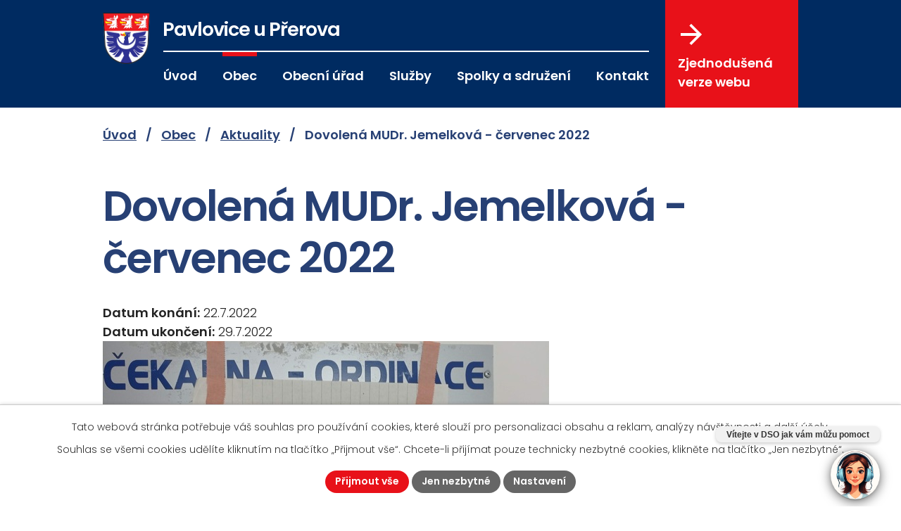

--- FILE ---
content_type: text/html; charset=utf-8
request_url: https://www.pavloviceuprerova.cz/aktuality/dovolena-mudr-jemelkova-cervenec-2022
body_size: 7993
content:
<!DOCTYPE html>
<html lang="cs" data-lang-system="cs">
	<head>



		<!--[if IE]><meta http-equiv="X-UA-Compatible" content="IE=EDGE"><![endif]-->
			<meta name="viewport" content="width=device-width, initial-scale=1, user-scalable=yes">
			<meta http-equiv="content-type" content="text/html; charset=utf-8" />
			<meta name="robots" content="index,follow" />
			<meta name="author" content="Antee s.r.o." />
			<meta name="description" content="Naše obec leží 10 km východně od Přerova, na rozhraní Hané a Valašska, v území, které se nazývá Záhoří, v nadmořské výšce 300 m. Navštivte nás." />
			<meta name="keywords" content="Pavlovice u Přerova, státní správa, samospráva, obec, instituce" />
			<meta name="viewport" content="width=device-width, initial-scale=1, user-scalable=yes" />
<title>Dovolená MUDr. Jemelková - červenec 2022 | Obec Pavlovice u Přerova</title>

		<link rel="stylesheet" type="text/css" href="https://cdn.antee.cz/jqueryui/1.8.20/css/smoothness/jquery-ui-1.8.20.custom.css?v=2" integrity="sha384-969tZdZyQm28oZBJc3HnOkX55bRgehf7P93uV7yHLjvpg/EMn7cdRjNDiJ3kYzs4" crossorigin="anonymous" />
		<link rel="stylesheet" type="text/css" href="/style.php?nid=SlFBRw==&amp;ver=1768399196" />
		<link rel="stylesheet" type="text/css" href="/css/libs.css?ver=1768399900" />
		<link rel="stylesheet" type="text/css" href="https://cdn.antee.cz/genericons/genericons/genericons.css?v=2" integrity="sha384-DVVni0eBddR2RAn0f3ykZjyh97AUIRF+05QPwYfLtPTLQu3B+ocaZm/JigaX0VKc" crossorigin="anonymous" />

		<script src="/js/jquery/jquery-3.0.0.min.js" ></script>
		<script src="/js/jquery/jquery-migrate-3.1.0.min.js" ></script>
		<script src="/js/jquery/jquery-ui.min.js" ></script>
		<script src="/js/jquery/jquery.ui.touch-punch.min.js" ></script>
		<script src="/js/libs.min.js?ver=1768399900" ></script>
		<script src="/js/ipo.min.js?ver=1768399889" ></script>
			<script src="/js/locales/cs.js?ver=1768399196" ></script>

			<script src='https://www.google.com/recaptcha/api.js?hl=cs&render=explicit' ></script>

		<link href="/uredni-deska?action=atom" type="application/atom+xml" rel="alternate" title="Úřední deska">
		<link href="/aktuality?action=atom" type="application/atom+xml" rel="alternate" title="Aktuality">
		<link href="/rozpocet-a-finance?action=atom" type="application/atom+xml" rel="alternate" title="Rozpočet a finance">
		<link href="/akce-v-obci?action=atom" type="application/atom+xml" rel="alternate" title="Akce v obci">
		<link href="/dotace-publicita?action=atom" type="application/atom+xml" rel="alternate" title="Dotace - publicita">
<meta name="format-detection" content="telephone=no">
<link rel="preconnect" href="https://fonts.googleapis.com">
<link rel="preconnect" href="https://fonts.gstatic.com" crossorigin>
<link href="https://fonts.googleapis.com/css2?family=Poppins:ital,wght@0,300;0,600;1,600&amp;display=fallback" rel="stylesheet">
<link href="/image.php?nid=1024&amp;oid=10033375&amp;width=32" rel="icon" type="image/png">
<link rel="shortcut icon" href="/image.php?nid=1024&amp;oid=10033375&amp;width=32">
<script>
//zjištění počet položek submenu
ipo.api.live('#ipotopmenuwrapper ul.topmenulevel2', function(el) {
$(el).find("> li").each(function( index, es ) {
if(index == 9)
{
$(el).addClass("two-column");
}
});
});
//označení položek, které mají submenu
ipo.api.live('#ipotopmenu ul.topmenulevel1 li.topmenuitem1', function(el) {
var submenu = $(el).find("ul.topmenulevel2");
if (window.innerWidth <= 1024)
{
if (submenu.length)
{
$(el).addClass("hasSubmenu");
$(el).find("> a").after("<span class='open-submenu' />");
}
}
});
//wrapnutí spanu do poležek první úrovně
ipo.api.live('#ipotopmenu ul.topmenulevel1 li.topmenuitem1 > a', function(el) {
if (window.innerWidth <= 1024)
{
$(el).wrapInner("<span>");
}
});
//rozbaleni menu
$(function() {
if (window.innerWidth <= 1024)
{
$(".topmenulevel1 > li.hasSubmenu").each(function( index, es ) {
if( $(es).hasClass("active") )
{
$(".topmenulevel1 > li.hasSubmenu.active ul.topmenulevel2").css("display","block");
$(".topmenulevel1 > li.hasSubmenu.active .open-submenu").addClass("see-more");
}
$(es).find(".open-submenu").click(function(e) {
if( $(es).hasClass("active") && $(this).hasClass("see-more") )
{
$(this).removeClass("see-more");
$(es).find("ul.topmenulevel2").css("display","none");
}
else{
$(this).toggleClass("see-more");
if($(this).hasClass("see-more")) {
$("ul.topmenulevel2").css("display","none");
$(this).next("ul.topmenulevel2").css("display","block");
$(".topmenulevel1 > li > a").removeClass("see-more");
$(this).addClass("see-more");
} else {
$(this).removeClass("see-more");
$(this).next("ul.topmenulevel2").css("display","none");
}
}
});
});
}
});
ipo.api.live("body", function(el){
//přesun patičky
$(el).find("#ipocopyright").insertAfter("#ipocontainer");
//přidání třídy action-button
$(el).find(".backlink, .event.clearfix > a, .destination > p:last-child > a").addClass("action-button");
});
</script>

<link rel="preload" href="/image.php?nid=1024&amp;oid=10033297&amp;width=141" as="image">
<!-- Chatbot -->
<script id="pam-chat-script" src="https://app.chytrecallcentrum.cz/chatbot-client/v1/static/101_dev.js?token=f8cbcdf0619b01219d0eac01066d2855" async></script>
	</head>

	<body id="page3318618" class="subpage3318618 subpage5393916"
			
			data-nid="1024"
			data-lid="CZ"
			data-oid="3318618"
			data-layout-pagewidth="1024"
			
			data-slideshow-timer="3"
			 data-ipo-article-id="664077"
						
				
				data-layout="responsive" data-viewport_width_responsive="1024"
			>



							<div id="snippet-cookiesConfirmation-euCookiesSnp">			<div id="cookieChoiceInfo" class="cookie-choices-info template_1">
					<p>Tato webová stránka potřebuje váš souhlas pro používání cookies, které slouží pro personalizaci obsahu a reklam, analýzy návštěvnosti a 
						<a class="cookie-button more" href="https://navody.antee.cz/cookies" target="_blank">další účely.</a>
					</p>
					<p>
						Souhlas se všemi cookies udělíte kliknutím na tlačítko „Přijmout vše“. Chcete-li přijímat pouze technicky nezbytné cookies, klikněte na tlačítko „Jen nezbytné“.
					</p>
				<div class="buttons">
					<a class="cookie-button action-button ajax" id="cookieChoiceButton" rel=”nofollow” href="/aktuality/dovolena-mudr-jemelkova-cervenec-2022?do=cookiesConfirmation-acceptAll">Přijmout vše</a>
					<a class="cookie-button cookie-button--settings action-button ajax" rel=”nofollow” href="/aktuality/dovolena-mudr-jemelkova-cervenec-2022?do=cookiesConfirmation-onlyNecessary">Jen nezbytné</a>
					<a class="cookie-button cookie-button--settings action-button ajax" rel=”nofollow” href="/aktuality/dovolena-mudr-jemelkova-cervenec-2022?do=cookiesConfirmation-openSettings">Nastavení</a>
				</div>
			</div>
</div>				<div id="ipocontainer">

			<div class="menu-toggler">

				<span>Menu</span>
				<span class="genericon genericon-menu"></span>
			</div>

			<span id="back-to-top">

				<i class="fa fa-angle-up"></i>
			</span>

			<div id="ipoheader">

				<div class="header-inner__container">
	<div class="row header-inner flex-container">
		<div class="logo">
			<a title="Pavlovice u Přerova" href="/" class="header-logo">
				<span class="znak">
					<img src="/image.php?nid=1024&amp;oid=10033297&amp;width=141" width="141" height="154" alt="Pavlovice u Přerova">
				</span>
				<span class="nazev-obce">
					<span>Pavlovice <br>u Přerova</span>
					<span>Vítejte na oficiálních stránkách!</span>
				</span>
			</a>
		</div>
		<div class="header-cta">
			<a href="/zjednodusena-verze-webu">Zjednodušená <br>verze webu <svg xmlns="http://www.w3.org/2000/svg" version="1.1" x="0" y="0" width="30" height="30" viewbox="0 0 30 30" xml:space="preserve" enable-background="new 0 0 30 30"><style>.prefix__st0{fill:#e52629}</style><path d="M0 16.9h22.9L12.4 27.4 15 30l15-15L15 0l-2.6 2.6 10.5 10.5H0v3.8z" fill="#fff"></path></svg></a>
		</div>
	</div>
</div>

			</div>

			<div id="ipotopmenuwrapper">

				<div id="ipotopmenu">
<h4 class="hiddenMenu">Horní menu</h4>
<ul class="topmenulevel1"><li class="topmenuitem1 noborder" id="ipomenu10003894"><a href="/">Úvod</a></li><li class="topmenuitem1 active" id="ipomenu5393916"><a href="/obec">Obec</a><ul class="topmenulevel2"><li class="topmenuitem2 active" id="ipomenu3318618"><a href="/aktuality">Aktuality</a></li><li class="topmenuitem2" id="ipomenu8774780"><a href="/poplatky">Poplatky</a></li><li class="topmenuitem2" id="ipomenu5395011"><a href="/info-sms">Info SMS</a></li><li class="topmenuitem2" id="ipomenu12284267"><a href="/obecni-hrob">Obecní hrob</a></li><li class="topmenuitem2" id="ipomenu1285454"><a href="/pavlovicke-listy">Pavlovické listy</a><ul class="topmenulevel3"><li class="topmenuitem3" id="ipomenu12251678"><a href="/pavlovicke-listy-2025">Pavlovické listy 2025</a></li><li class="topmenuitem3" id="ipomenu12251677"><a href="/pavlovicke-listy-2024">Pavlovické listy 2024</a></li><li class="topmenuitem3" id="ipomenu10073363"><a href="/pavlovicke-listy-2023">Pavlovické listy 2023</a></li><li class="topmenuitem3" id="ipomenu10073358"><a href="/pavlovicke-listy-2022">Pavlovické listy 2022</a></li><li class="topmenuitem3" id="ipomenu5549137"><a href="/pavlovicke-listy-2017">Pavlovické listy 2017</a></li><li class="topmenuitem3" id="ipomenu3286403"><a href="/pavlovicke-listy-2013">Pavlovické listy 2013</a></li><li class="topmenuitem3" id="ipomenu2574586"><a href="/pavlovicke-listy-2012">Pavlovické listy 2012</a></li><li class="topmenuitem3" id="ipomenu2222080"><a href="/pavlovicke-listy-2011">Pavlovické listy 2011</a></li></ul></li><li class="topmenuitem2" id="ipomenu86984"><a href="/historie">Historie</a></li><li class="topmenuitem2" id="ipomenu10073985"><a href="/dotace-publicita">Dotace - publicita</a></li><li class="topmenuitem2" id="ipomenu5383917"><a href="/fotogalerie">Fotogalerie</a></li><li class="topmenuitem2" id="ipomenu7360713"><a href="/letecke-snimky">Letecké snímky</a></li><li class="topmenuitem2" id="ipomenu1016280"><a href="http://www.pavloviceuprerova.cz/knihovna" target="_blank">Obecní knihovna</a></li><li class="topmenuitem2" id="ipomenu10572271"><a href="/audit-family-friendly-community">Audit Family Friendly Community</a></li></ul></li><li class="topmenuitem1" id="ipomenu81103"><a href="/obecni-urad">Obecní úřad</a><ul class="topmenulevel2"><li class="topmenuitem2" id="ipomenu81104"><a href="/zakladni-informace">Základní informace</a></li><li class="topmenuitem2" id="ipomenu81105"><a href="/popis-uradu">Popis úřadu</a></li><li class="topmenuitem2" id="ipomenu3315180"><a href="/povinne-informace">Povinné informace</a></li><li class="topmenuitem2" id="ipomenu3315227"><a href="/uredni-deska">Úřední deska</a></li><li class="topmenuitem2" id="ipomenu81106"><a href="/poskytovani-informaci-prijem-podani">Poskytování informací, příjem podání</a></li><li class="topmenuitem2" id="ipomenu7090728"><a href="/preventivne-vychovna-cinnost-v-oblasti-pozarni-ochrany">Bezpečnostní desatero</a></li><li class="topmenuitem2" id="ipomenu81107"><a href="/vyhlasky-zakony">Vyhlášky, zákony</a></li><li class="topmenuitem2" id="ipomenu7808377"><a href="/rozpocet-a-finance">Rozpočet a finance</a></li><li class="topmenuitem2" id="ipomenu81109"><a href="/elektronicka-podatelna">Elektronická podatelna</a></li><li class="topmenuitem2" id="ipomenu7767055"><a href="https://cro.justice.cz/" target="_blank">Registr oznámení</a></li><li class="topmenuitem2" id="ipomenu3315613"><a href="/verejne-zakazky">Veřejné zakázky</a></li><li class="topmenuitem2" id="ipomenu6298418"><a href="/informace-o-zpracovani-osobnich-udaju">GDPR</a></li><li class="topmenuitem2" id="ipomenu6843230"><a href="/uzemni-plan-pavlovice-u-prerova">Územní plán Pavlovice u Přerova</a></li><li class="topmenuitem2" id="ipomenu7628178"><a href="/formulare-tiskopisy">Formuláře, tiskopisy</a></li></ul></li><li class="topmenuitem1" id="ipomenu5394003"><a href="/sluzby">Služby</a><ul class="topmenulevel2"><li class="topmenuitem2" id="ipomenu1018312"><a href="/sluzby-pro-obcany">Služby pro občany</a></li><li class="topmenuitem2" id="ipomenu1018686"><a href="https://zsamspavlovice.edupage.org/" target="_blank">ZŠ a MŠ Pavlovice u Přerova</a></li><li class="topmenuitem2" id="ipomenu12607533"><a href="/overovani">Ověřování</a></li><li class="topmenuitem2" id="ipomenu12608255"><a href="/czech-point">Czech POINT</a></li><li class="topmenuitem2" id="ipomenu3339321"><a href="/svoz-odpadu">Svoz odpadu</a></li><li class="topmenuitem2" id="ipomenu1018310"><a href="/podnikani-v-obci">Podnikání v obci</a></li><li class="topmenuitem2" id="ipomenu5394585"><a href="/zajimavosti">Zajímavosti</a></li><li class="topmenuitem2" id="ipomenu1019421"><a href="/odkazy">Odkazy</a></li></ul></li><li class="topmenuitem1" id="ipomenu477391"><a href="/spolky-a-sdruzeni">Spolky a sdružení</a><ul class="topmenulevel2"><li class="topmenuitem2" id="ipomenu1016283"><a href="https://www.raj-pavlovice.cz/" target="_blank">Centrum pro rodinu Ráj</a></li><li class="topmenuitem2" id="ipomenu666893"><a href="/myslivecke-sdruzeni-mezilesi-pavlovice">Myslivecké sdružení Mezilesí Pavlovice</a></li><li class="topmenuitem2" id="ipomenu666863"><a href="/rybarsky-spolek-duhova-supina">Rybářský spolek Duhová šupina</a></li><li class="topmenuitem2" id="ipomenu1016285"><a href="http://www.sdhpavloviceuprerova.com" target="_blank">Sbor dobrovolných hasičů</a></li><li class="topmenuitem2" id="ipomenu666895"><a href="/sdruzeni-rodicu-pri-zs">Sdružení rodičů při ZŠ</a></li><li class="topmenuitem2" id="ipomenu5707789"><a href="/skupina-leo-expres">Skupina LEO Expres</a></li><li class="topmenuitem2" id="ipomenu12627523"><a href="/tj-sokol-pavlovice-u-prerova">TJ Sokol Pavlovice u Přerova</a></li></ul></li><li class="topmenuitem1" id="ipomenu10003958"><a href="/kontakt">Kontakt</a></li></ul>
					<div class="cleartop"></div>
				</div>
			</div>
			<div id="ipomain">
				
				<div id="ipomainframe">
					<div id="ipopage">
<div id="iponavigation">
	<h5 class="hiddenMenu">Drobečková navigace</h5>
	<p>
			<a href="/">Úvod</a> <span class="separator">&gt;</span>
			<a href="/obec">Obec</a> <span class="separator">&gt;</span>
			<a href="/aktuality">Aktuality</a> <span class="separator">&gt;</span>
			<span class="currentPage">Dovolená MUDr. Jemelková - červenec 2022</span>
	</p>

</div>
						<div class="ipopagetext">
							<div class="blog view-detail content">
								
								<h1>Dovolená MUDr. Jemelková - červenec 2022</h1>

<div id="snippet--flash"></div>
								
																	

<hr class="cleaner">




<hr class="cleaner">

<div class="article">
			<div class="dates table-row auto">
			<span class="box-by-content">Datum konání:</span>
			<div class="type-datepicker">22.7.2022</div>
		</div>
				<div class="dates table-row auto">
			<span class="box-by-content">Datum ukončení:</span>
			<div class="type-datepicker">29.7.2022</div>
		</div>
			

	<div class="paragraph text clearfix">
<p><img src="/image.php?nid=1024&amp;oid=9208669&amp;width=634&amp;height=357" alt="IMG_20220725_121800.jpg" width="634" height="357"></p>	</div>
		
<div id="snippet--images"><div class="images clearfix">

	</div>
</div>


<div id="snippet--uploader"></div>			<div class="article-footer">
							<div id="snippet-assessment-assessment670041"><div class="ratings">
	<div class="ratings-item">
		<a class="like ajax" href="/aktuality/dovolena-mudr-jemelkova-cervenec-2022?assessment-id=670041&amp;assessment-value=1&amp;do=assessment-assess" title="líbí se mi" rel="nofollow"><i class="fa fa-thumbs-up"></i></a>
		<span title="0 lidem se toto líbí">0</span>
	</div>
	<div class="ratings-item">
		<a class="dislike ajax" href="/aktuality/dovolena-mudr-jemelkova-cervenec-2022?assessment-id=670041&amp;assessment-value=0&amp;do=assessment-assess" title="nelíbí se mi" rel="nofollow"><i class="fa fa-thumbs-down"></i></a>
		<span title="0 lidem se toto nelíbí">0</span>
	</div>
</div>
</div>						<div class="published"><span>Publikováno:</span> 25. 7. 2022 13:46</div>

					</div>
	
</div>

<hr class="cleaner">
<div class="content-paginator clearfix">
	<span class="linkprev">
		<a href="/aktuality/setkani-dechovych-hudeb-v-drevohosticich">

			<span class="linkprev-chevron">
				<i class="fa fa-angle-left"></i>
			</span>
			<span class="linkprev-text">
				<span class="linkprev-title">Setkání dechových…</span>
				<span class="linkprev-date">Datum konání: 30. 7. 2022 </span>
			</span>
		</a>
	</span>
	<span class="linkback">
		<a href='/aktuality'>
			<span class="linkback-chevron">
				<i class="fa fa-undo"></i>
			</span>
			<span class="linkback-text">
				<span>Zpět na přehled</span>
			</span>
		</a>
	</span>
	<span class="linknext">
		<a href="/aktuality/dovolena-mudr-kremzer-cervenec-2022">

			<span class="linknext-chevron">
				<i class="fa fa-angle-right"></i>
			</span>
			<span class="linknext-text">
				<span class="linknext-title">Dovolená MUDr.…</span>
				<span class="linknext-date">Datum konání: 18. 7. 2022 </span>
			</span>
		</a>
	</span>
</div>

		
															</div>
						</div>
					</div>


					

					

					<div class="hrclear"></div>
					<div id="ipocopyright">
<div class="copyright">
	<div class="footer-linky--container">
<div class="footer-linky layout-container flex-container make-center">
<a href="https://www.olkraj.cz/index.php" target="_blank">
<img src="/image.php?nid=1024&amp;oid=10241134" alt="olomoucký kraj">
</a>
<a href="https://www.olkraj.cz/program-obnovy-venkova-pov-cl-1047.html">
<img src="/image.php?nid=1024&amp;oid=11469326" alt="POV2023">
</a>
<a href="https://irop.gov.cz/cs/irop-2021-2027">
<img src="/image.php?nid=1024&amp;oid=12031622&amp;" alt="IROP" width="270" height="auto">
</a>
<a href="https://www.mmr.cz/cs/uvod">
<img src="/image.php?nid=1024&amp;oid=10241154" alt="Ministerstvo pro místní rozvoj">
</a>
<a href="https://www.affc.cz/cs">
<img src="/image.php?nid=1024&amp;oid=10409222" alt="Audit Family Friendly Community">
</a>
<a href="https://www.mpo.cz/">
<img src="/image.php?nid=1024&amp;oid=10409255" alt="Ministerstvo průmyslu">
</a>
<a href="https://eagri.cz/public/portal/mze/ministerstvo-zemedelstvi">
<img src="/image.php?nid=1024&amp;oid=10409260" alt="Ministerstvo zemědělství">
</a>
<a href="https://www.sfzp.cz/">
<img src="/image.php?nid=1024&amp;oid=10573053" alt="SFŽP">
</a>
<a href="https://mze.gov.cz/public/portal/mze/dotace/szp-pro-obdobi-2021-2027">
<img src="/image.php?nid=1024&amp;oid=12298231" alt="Strategický plán" width="300">
</a>
</div>
</div>
<div class="row copyright__inner flex-container layout-container">
	<div class="copy-info">
		<a title="Pavlovice u Přerova" href="/" class="footer-logo">
			<span class="znak">
				<img src="/image.php?nid=1024&amp;oid=10033297&amp;width=141" width="141" height="154" alt="Pavlovice u Přerova">
			</span>
			<span class="nazev-obce">
				<span>Pavlovice <br>u Přerova</span>
				<span>Vítejte na oficiálních stránkách!</span>
			</span>
		</a>
		<div class="copy-info__wrapper flex-container">
			<div class="copy-kontakt">
				<h5>Adresa</h5>
				<p>
					Pavlovice u Přerova 102,<br>
					751 12
				</p>
				<div>
					<p>
						<a href="tel:+420581791016">
							<svg xmlns="http://www.w3.org/2000/svg" version="1.1" x="0" y="0" width="11" height="17" viewbox="0 0 11 17" xml:space="preserve" enable-background="new 0 0 11 17"><path d="M6.8 9.2c-.9 1.8-2 3.6-2.8 3.2-1.2-.6-2-1.2-3.4 1.1-1.4 2.2.4 2.7 1.6 3.3 1.3.6 4.6-1.5 7-6.4 2.4-4.8 2-8.8.7-9.5-1.1-.6-2.7-1.7-3.6.8-.9 2.4.1 2.7 1.3 3.3.8.4 0 2.4-.8 4.2z" fill="#fff"></path></svg>
							<span>+420 581 791 016</span>
						</a>
					</p>
					<p>
						<a href="mailto:oupavlovice@cbox.cz">
							<svg xmlns="http://www.w3.org/2000/svg" version="1.1" x="0" y="0" width="13" height="12" viewbox="0 0 13 12" xml:space="preserve" enable-background="new 0 0 13 12"><path d="M12.9 4.4c0-.4-.3-.8-.6-1.1L6.5 0 .8 3.3c-.3.3-.6.7-.6 1.1v6.3c0 .7.6 1.3 1.3 1.3h10.1c.7 0 1.3-.6 1.3-1.3V4.4zM6.5 7.6 1.3 4.3l5.2-3 5.2 3-5.2 3.3z" fill="#fff"></path></svg>
							<span>oupavlovice@cbox.cz</span>
						</a>
					</p>
					<p>
						<a href="https://www.facebook.com/PavloviceuPrerova" target="_blank" rel="noopener noreferrer">
							<svg xmlns="http://www.w3.org/2000/svg" version="1.1" x="0" y="0" width="11" height="20" viewbox="0 0 11 20" xml:space="preserve" enable-background="new 0 0 11 20"><path d="M11 3.5H7.9c-.4 0-.8.5-.8 1.2V7H11v3.2H7.1v9.7H3.4v-9.7H0V7h3.4V5.1c0-2.7 1.9-5 4.5-5H11v3.4z" fill="#fff"></path></svg>
							<span>Facebook</span>
						</a>
					</p>
				</div>
			</div>
			<div class="copy-hodiny">
				<h5>
					Úřední hodiny pro veřejnost<br>
					Pouze pondělí a středa
				</h5>
				<p><strong>Po </strong>8:00 - 11:30; 13:00 - 15:00</p>
				<p><strong>Út </strong>8:00 - 11:30; 12:30 - 15:00</p>
				<p><strong>St </strong>8:00 - 11:30; 13:00 - 17:00</p>
				<p><strong>Čt </strong>8:00 - 11:30; 12:30 - 15:00</p>
				<p><strong>Pá </strong>8:00 - 11:00</p>
			</div>
		</div>
	</div>
	<div class="copy-mapa">
		<a title="Zobrazit na mapě" href="https://mapy.cz/s/fapemufoke" target="_blank" rel="noopener noreferrer">
			<span class="mapa-image">
				<img src="/image.php?nid=1024&amp;oid=10033293&amp;width=467" width="467" height="268" alt="Mapa">
			</span>
			<span class="action-button">Zobrazit obec na mapě</span>
		</a>
	</div>
</div>

<div class="row antee">
	<div class="layout-container">
		© 2026 Pavlovice u Přerova, <a href="mailto:oupavlovice@cbox.cz">Kontaktovat webmastera</a>, <span id="links"><a href="/mapa-stranek">Mapa stránek</a>, <a href="/prohlaseni-o-pristupnosti">Prohlášení o přístupnosti</a></span><br>ANTEE s.r.o. - <a href="https://www.antee.cz" rel="nofollow">Tvorba webových stránek</a>, Redakční systém IPO
	</div>
</div>
</div>
					</div>
					<div id="ipostatistics">
<script >
	var _paq = _paq || [];
	_paq.push(['disableCookies']);
	_paq.push(['trackPageView']);
	_paq.push(['enableLinkTracking']);
	(function() {
		var u="https://matomo.antee.cz/";
		_paq.push(['setTrackerUrl', u+'piwik.php']);
		_paq.push(['setSiteId', 3077]);
		var d=document, g=d.createElement('script'), s=d.getElementsByTagName('script')[0];
		g.defer=true; g.async=true; g.src=u+'piwik.js'; s.parentNode.insertBefore(g,s);
	})();
</script>
<script >
	$(document).ready(function() {
		$('a[href^="mailto"]').on("click", function(){
			_paq.push(['setCustomVariable', 1, 'Click mailto','Email='+this.href.replace(/^mailto:/i,'') + ' /Page = ' +  location.href,'page']);
			_paq.push(['trackGoal', null]);
			_paq.push(['trackPageView']);
		});

		$('a[href^="tel"]').on("click", function(){
			_paq.push(['setCustomVariable', 1, 'Click telefon','Telefon='+this.href.replace(/^tel:/i,'') + ' /Page = ' +  location.href,'page']);
			_paq.push(['trackPageView']);
		});
	});
</script>
					</div>

					<div id="ipofooter">
						
					</div>
				</div>
			</div>
		</div>
	</body>
</html>
